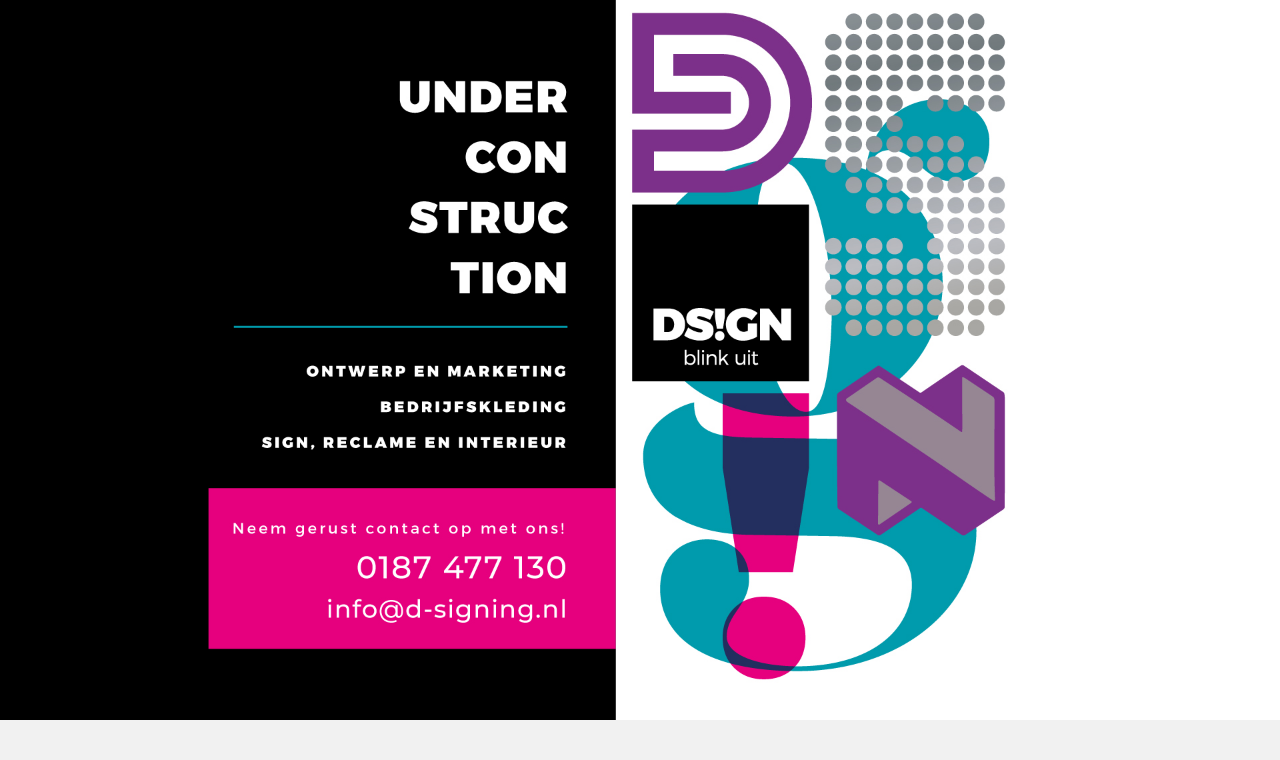

--- FILE ---
content_type: text/html; charset=UTF-8
request_url: http://www.d-signing.nl/product/nxxt-overhemd/
body_size: 1295
content:
<!DOCTYPE html>
<html>
  <head>
  <meta charset="UTF-8">
  <!--[if IE]><meta http-equiv="X-UA-Compatible" content="IE=edge"><![endif]-->
  <meta name="viewport" content="width=device-width, initial-scale=1.0, shrink-to-fit=no">
  <title>D-SIGN</title>
  
  
  <!-- Add Google Fonts -->
<style>
        @import url('https://fonts.googleapis.com/css2?family=Anton&family=Pacifico&display=swap');
        </style>
  <link rel="stylesheet" href="http://www.d-signing.nl/wp-content/plugins/wp-maintenance/themes/default/css/knacss.css" media="all">
  <link rel="stylesheet" href="http://www.d-signing.nl/wp-content/plugins/wp-maintenance/themes/default/css/styles.css" media="all">
  <style type="text/css">#logo{text-align:center; max-width:100%; height:auto;}a:link{color:#333333;text-decoration:none;}a:visited{color:#333333;text-decoration:none;}a:hover, a:focus, a:active{color:#333333;text-decoration:none;}.cptR-rec_countdown{position:relative;background:#ffffff;display:inline-block;line-height:100%;min-height:60px;text-transform:uppercase;text-align:center;margin:0.5em auto;}.wpm_ctp_sep{margin-top:1vw;}header{background:#ffffff;}#wpm-cpt-day, #wpm-cpt-hours, #wpm-cpt-minutes, #wpm-cpt-seconds{color:#333333;display:block;font-size:6;height:40px;line-height:18px;text-align:center;float:left;margin:0.3em;padding:0px;}#wpm-cpt-days-span, #wpm-cpt-hours-span, #wpm-cpt-minutes-span, #wpm-cpt-seconds-span{color:#333333;font-size:10px;padding:25px 5px 0 2px;}.wpm_social ul, li{background:none!important;}.wpm_horizontal li{display:inline-block;list-style:none;margin:5px;opacity:1;}.wpm_horizontal li:hover{opacity:0.5;}.wpm_social{padding:0 45px;text-align:center;}.wpm_newletter{text-align:center;}#countdown{clear:both;margin-left:auto;margin-right:auto;text-align:center;}.footer-basic p a{color:#ffffff;text-decoration:none;}.footer-basic .copyright{margin-top:15px;text-align:center;font-size:13px;color:#aaa;margin-bottom:0;}body{display:grid!important;background:url(http://www.d-signing.nl/wp-content/uploads/2024/12/webpagina-tijdelijk.jpg) no-repeat fixed;top center;background-size:cover;-webkit-background-size:cover;-moz-background-size:cover;-o-background-size:cover;background-color:#f1f1f1;background-position:center;}#main{background-color:rgba(0,0,0,0);}header{background-color:#ffffff;}.wpm_social_icon{float:left;width:64px;margin:0px 5px auto;}.wpm_social ul{margin:10px 0;max-width:100%;padding:0;text-align:center;}.wpm_newletter{font-size:14px;font-style:;font-weight:;font-family:Helvetica;}h3{font-family:"Anton", sans-serif;font-size:16px;font-style:;font-weight:;color:#333333;line-height:100%;text-align:center;margin:0.5em auto;}p{font-family:"Anton", sans-serif;font-size:16px;font-style:;font-weight:;color:#333333;line-height:100%;text-align:center;margin:0.5em auto;padding-left:2%;padding-right:2%;}footer{font-family:Helvetica;font-style:;font-size:12px;font-weight:;color:#ffffff;background:#333333;text-decoration:none;}footer a:link{color:#ffffff;font-size:12px;text-decoration:none;}footer a:visited{color:#ffffff;font-size:12px;text-decoration:none;}footer a:hover{text-decoration:underline;font-size:12px;}</style>

  
  </head>
  <body>
    
    <main id="main" role="main">
            
      <div id="sscontent">
        <h3></h3>
          <p></p>
          
          
        
      </div>
      <p></p>  
    </main>
    
    
    </body>
</html>
<?php die(); ?>